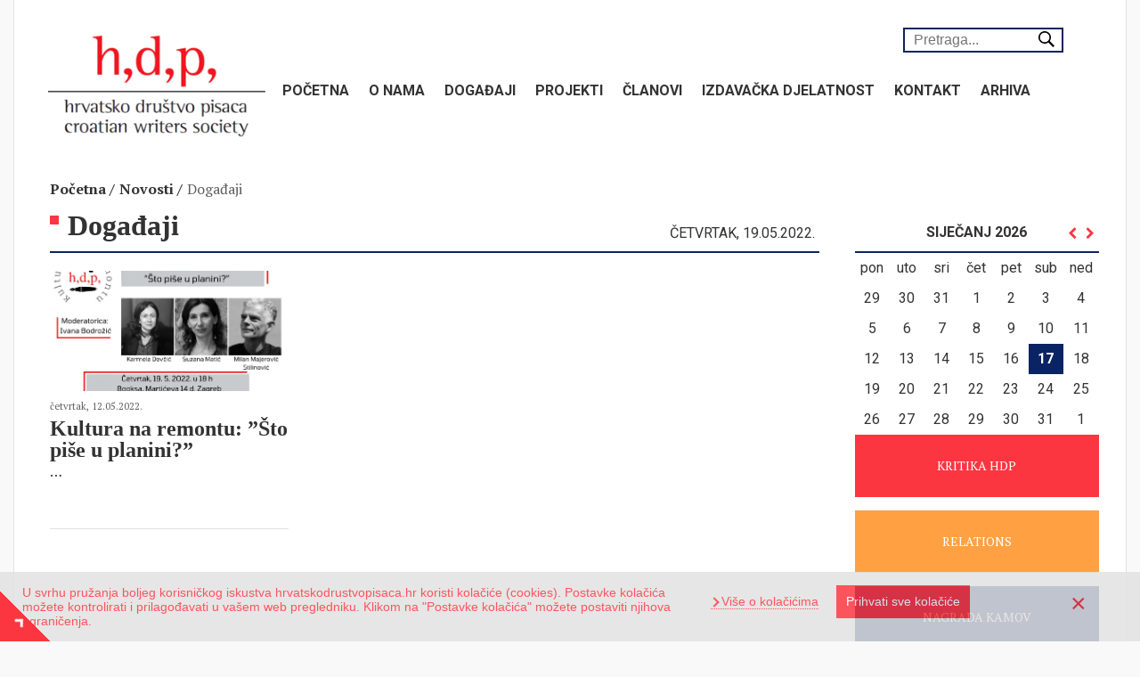

--- FILE ---
content_type: text/html; charset=UTF-8
request_url: https://hrvatskodrustvopisaca.hr/hr/dan/20220519
body_size: 9376
content:
<!DOCTYPE html>
<html lang="hr" dir="ltr" xmlns:article="http://ogp.me/ns/article#" xmlns:book="http://ogp.me/ns/book#" xmlns:product="http://ogp.me/ns/product#" xmlns:profile="http://ogp.me/ns/profile#" xmlns:video="http://ogp.me/ns/video#" prefix="content: http://purl.org/rss/1.0/modules/content/  dc: http://purl.org/dc/terms/  foaf: http://xmlns.com/foaf/0.1/  og: http://ogp.me/ns#  rdfs: http://www.w3.org/2000/01/rdf-schema#  schema: http://schema.org/  sioc: http://rdfs.org/sioc/ns#  sioct: http://rdfs.org/sioc/types#  skos: http://www.w3.org/2004/02/skos/core#  xsd: http://www.w3.org/2001/XMLSchema# ">
<head>
<meta charset="utf-8" />
<meta name="title" content="Događaji | Hrvatsko Društvo Pisaca" />
<meta name="Generator" content="Drupal 8 (https://www.drupal.org)" />
<meta name="MobileOptimized" content="width" />
<meta name="HandheldFriendly" content="true" />
<meta name="viewport" content="width=device-width, initial-scale=1.0" />
<link rel="shortcut icon" href="/sites/default/files/favicon_0.png" type="image/png" />

<title>Događaji | Hrvatsko Društvo Pisaca</title>
<link rel="stylesheet" href="/sites/default/files/css/css_UIplyteTJBKp_iotPVGkUEY_UEUQlr1M-iFbP9sZ1zQ.css?t3i0lr" media="all" />
<link rel="stylesheet" href="/sites/default/files/css/css_evf-kIDN-42ApRgpK_5u8PKkFOq8DUajEtyYSsAelj8.css?t3i0lr" media="all" />
<link rel="stylesheet" href="/sites/default/files/css/css_pDUHqno-wcCZV5T9m4pENDuloCs6zky8HSzlJ-s4Mp0.css?t3i0lr" media="print" />

<style media="all">
@import url('https://fonts.googleapis.com/css?family=Roboto:300,300i,400,400i,500,500i,700,700i&subset=latin-ext');@import url('https://fonts.googleapis.com/css?family=PT+Serif:400,400i,700&subset=latin-ext');@import url('https://fonts.googleapis.com/css?family=Playfair+Display:400,900&subset=latin-ext');/*! normalize.css v7.0.0 | MIT License | github.com/necolas/normalize.css */html{line-height:1.15;-ms-text-size-adjust:100%;-webkit-text-size-adjust:100%}body{margin:0}article,aside,footer,header,nav,section{display:block}h1{font-size:2em;margin:.67em 0}figcaption,figure,main{display:block}figure{margin:1em 40px}hr{box-sizing:content-box;height:0;overflow:visible}pre{font-family:monospace,monospace;font-size:1em}a{background-color:transparent;-webkit-text-decoration-skip:objects}abbr[title]{border-bottom:0;text-decoration:underline;text-decoration:underline dotted}b,strong{font-weight:inherit}b,strong{font-weight:bolder}code,kbd,samp{font-family:monospace,monospace;font-size:1em}dfn{font-style:italic}mark{background-color:#ff0;color:#000}small{font-size:80%}sub,sup{font-size:75%;line-height:0;position:relative;vertical-align:baseline}sub{bottom:-0.25em}sup{top:-0.5em}audio,video{display:inline-block}audio:not([controls]){display:none;height:0}img{border-style:none}svg:not(:root){overflow:hidden}button,input,optgroup,select,textarea{font-family:sans-serif;font-size:100%;line-height:1.15;margin:0}button,input{overflow:visible}button,select{text-transform:none}button,html [type="button"],[type="reset"],[type="submit"]{-webkit-appearance:button}button::-moz-focus-inner,[type="button"]::-moz-focus-inner,[type="reset"]::-moz-focus-inner,[type="submit"]::-moz-focus-inner{border-style:none;padding:0}button:-moz-focusring,[type="button"]:-moz-focusring,[type="reset"]:-moz-focusring,[type="submit"]:-moz-focusring{outline:1px dotted ButtonText}fieldset{padding:.35em .75em .625em}legend{box-sizing:border-box;color:inherit;display:table;max-width:100%;padding:0;white-space:normal}progress{display:inline-block;vertical-align:baseline}textarea{overflow:auto}[type="checkbox"],[type="radio"]{box-sizing:border-box;padding:0}[type="number"]::-webkit-inner-spin-button,[type="number"]::-webkit-outer-spin-button{height:auto}[type="search"]{-webkit-appearance:textfield;outline-offset:-2px}[type="search"]::-webkit-search-cancel-button,[type="search"]::-webkit-search-decoration{-webkit-appearance:none}::-webkit-file-upload-button{-webkit-appearance:button;font:inherit}details,menu{display:block}summary{display:list-item}canvas{display:inline-block}template{display:none}[hidden]{display:none}:root{--light-gray:#e2e2e2;--light-blue:#247ba0;--dark-gray:#605f5e;--red:#fb3640;--dark-blue:#0a2463;--orange:#ffa142}body{background:#f9f9f9;color:#333;font:400 16px/24px 'PT Serif',serif;-moz-osx-font-smoothing:grayscale;-webkit-font-smoothing:antialiased;-webkit-text-size-adjust:100%;-ms-text-size-adjust:100%;text-size-adjust:100%}#block-isiteopen-page-title h1{padding:10px 20px 10px;position:relative;border-bottom:2px solid #0a2463;margin:0;line-height:38px;min-height:60px}#block-isiteopen-page-title h1:before{content:'';display:block;width:10px;height:10px;background:#fb3640;position:absolute;left:0;top:18px}h1,h2,h3,h4,h5,h6{font-family:'Playfair Display SC',serif}h2{font-size:28px}h3{font-size:24px}div,a,button{-webkit-transition:all 0.2s ease-in-out;-moz-transition:all 0.2s ease-in-out;-ms-transition:all 0.2s ease-in-out;-o-transition:all 0.2s ease-in-out;transition:all 0.2s ease-in-out}a{text-decoration:none;color:#333}a:hover{text-decoration:none;color:#fb3640}.visually-hidden{position:absolute!important;clip:rect(1px,1px,1px,1px);overflow:hidden;height:1px;width:1px;word-wrap:normal}main{clear:both;padding:0 15px;background:#fff}.layout-container{background:#fff;border-left:1px solid #e2e2e2;border-right:1px solid #e2e2e2;border-bottom:1px solid #e2e2e2;padding:20px 0}.layout-container .h-menu{padding:0 10px}.menu-header{width:calc(100% - 280px);float:right;text-align:left;padding-right:50px;margin-bottom:10px}#block-perpetuumlanguageswitcher{display:inline-block;float:right}#search-block-form{position:relative}#block-perpetuumlanguageswitcher,#block-obrazacpretrage{padding:0 10px}#block-obrazacpretrage{position:relative;line-height:3;min-width:200px;max-width:250px;display:inline-block;float:right}#block-obrazacpretrage input.form-search{border:2px solid #0a2463;padding:3px 10px;width:100%}#block-obrazacpretrage input.form-submit{background:#fff url(/themes/isiteopen/icons/search.svg) no-repeat;background-size:18px;border:none;width:18px;height:18px;position:absolute;top:15px;right:10px}.kalendar-dan header{font-family:'Roboto',serif;text-transform:uppercase;font-size:16px}.bef-exposed-form,.kalendar-dan header{text-align:right;position:absolute;right:30px;top:50px}.abeceda{text-align:right;position:absolute;top:40px;right:23px}body:not(.path-frontpage) #block-views-block-kalendar-dogadaja-block-1{margin-top:24px}body.path-frontpage #block-views-block-kalendar-dogadaja-block-1{position:relative}#block-views-block-kalendar-dogadaja-block-1 header{position:relative;border-bottom:2px solid #0a2463;height:60px}#block-views-block-kalendar-dogadaja-block-1 header h3{margin:0;padding:25px 20px;font-size:16px;text-align:center;text-transform:uppercase;font-family:'Roboto',serif}#block-views-block-kalendar-dogadaja-block-1 nav.pager ul{list-style:none;padding:0;margin:0}#block-views-block-kalendar-dogadaja-block-1 nav.pager{position:absolute;right:0;top:25px}#block-views-block-kalendar-dogadaja-block-1 nav.pager ul li{float:left}#block-views-block-kalendar-dogadaja-block-1 nav.pager ul li a span{display:none}#block-views-block-kalendar-dogadaja-block-1 nav.pager ul li a{font-family:FontAwesome;padding:0 5px;color:#fb3640;font-weight:400;font-size:14px}#block-views-block-kalendar-dogadaja-block-1 nav.pager ul li a:hover{font-weight:700;font-size:18px}#block-views-block-kalendar-dogadaja-block-1 nav.pager ul li.pager__item--previous a:before{content:'\f053'}#block-views-block-kalendar-dogadaja-block-1 nav.pager ul li.pager__item--next a:before{content:'\f054'}#block-views-block-kalendar-dogadaja-block-1 .calendar-calendar table td.today{background:#0a2463;color:#fff;font-weight:700}#block-views-block-kalendar-dogadaja-block-1 .calendar-calendar table td.has-events a{color:#fb3640;text-decoration:none;font-weight:700}#block-views-block-kalendar-dogadaja-block-1 .calendar-calendar table td{padding:5px;text-align:center;border:0!important;color:#333;font-family:'Roboto',serif;font-weight:400}#block-isiteopen-breadcrumbs{min-height:20px}#block-isiteopen-breadcrumbs ol{list-style-type:none;margin:0;padding:0;overflow:hidden}#block-isiteopen-breadcrumbs ol li{float:left;cursor:default}#block-isiteopen-breadcrumbs ol li:not(:last-child):after{content:'/';padding-right:5px}#block-isiteopen-breadcrumbs ol li:not(:last-child){font-weight:700}#block-isiteopen-breadcrumbs ol li:last-child a{color:#605f5e}#block-isiteopen-breadcrumbs ol li:last-child a:hover{color:#fb3640}.language-link.active{color:#fb3640}.layout-content{padding:0 25px 25px 25px}#block-views-block-novosti-block-1,#block-views-block-novosti-block-2,#block-views-block-novosti-block-3,#block-views-block-projekti-block-1,.kalendar-dan,.arhiva{margin:0 -15px}.novost .views-field-field-slika .field-content a img,.projekt .views-field-field-slika-projekta .field-content a img{width:100%;height:auto;position:absolute;top:50%;-webkit-transform:translateY(-50%);-moz-transform:translateY(-50%);-ms-transform:translateY(-50%);-o-transform:translateY(-50%);transform:translateY(-50%)}.novost .views-field-field-slika .field-content a,.projekt .views-field-field-slika-projekta .field-content a{display:block;height:100%;overflow:hidden;position:relative}.novost .views-field-field-slika div,.projekt .views-field-field-slika-projekta div{height:135px}.novost .views-field-created,.projekt .views-field-created{height:20px;font-size:11px;color:#605f5e;margin:5px 0}.novost .views-field-created span.created,.projekt .views-field-created span.created{margin-left:35px}.novost .views-field-created span.red-block,.novost .views-field-created span.blue-block,.projekt .views-field-created span.green-block{width:30px;position:absolute;top:167px;height:10px}.novost .views-field-created span.red-block{background:#fb3640}.novost .views-field-created span.blue-block{background:#247ba0}.projekt .views-field-created span.green-block{background:#ffa142}.novost .views-field-field-slika div,.projekt .views-field-field-slika div{height:135px}.novost .views-field-title h3,.projekt .views-field-title h3{margin:0}.novost .views-field-body div p,.projekt .views-field-body div p{margin:0}.novost,.projekt{height:290px;margin:20px 0;overflow:hidden;border-bottom:1px solid #e2e2e2}#block-nagradakamov,#block-preporucenetarife,#block-relations-2,#block-kakopostaticlan,#block-infozastraneizdavace,#block-jozahorvat,#block-tvrda,#block-kritikahdp{height:70px;text-align:center;margin-bottom:15px}#block-tvrda{background:#247ba0}#block-nagradakamov{background:#0a2463}#block-preporucenetarife{background:#ffa142}#block-kakopostaticlan{background:#0a2463}#block-relations-2{background:#ffa142}#block-infozastraneizdavace{background:#247ba0}#block-jozahorvat{background:#fb3640;margin-top:25px}#block-kritikahdp{background:#fb3640}#block-tvrda>div,#block-tvrda>div p,#block-tvrda>div p a,#block-preporucenetarife>div #block-preporucenetarife>div p,#block-preporucenetarife>div p a,#block-kritikahdp>div,#block-kritikahdp>div p,#block-kritikahdp>div p a,#block-nagradakamov>div,#block-nagradakamov>div p,#block-nagradakamov>div p a,#block-jozahorvat>div,#block-jozahorvat>div p,#block-jozahorvat>div p a,#block-kakopostaticlan>div,#block-kakopostaticlan>div p,#block-kakopostaticlan>div p a,#block-relations-2>div,#block-relations-2>div p,#block-relations-2>div p a,#block-infozastraneizdavace>div,#block-infozastraneizdavace>div p,#block-infozastraneizdavace>div p a{width:100%;height:100%;display:block;margin:0}#block-tvrda>div p a,#block-preporucenetarife>div p a,#block-kritikahdp>div p a,#block-infozastraneizdavace>div p a,#block-nagradakamov>div p a,#block-kakopostaticlan>div p a,#block-relations-2>div p a,#block-jozahorvat>div p a{line-height:70px;color:#fff;font-weight:400;font-size:14px}#block-tvrda>div p a:hover,#block-preporucenetarife>div p a:hover,#block-kritikahdp>div p a:hover,#block-infozastraneizdavace>div p a:hover,#block-nagradakamov>div p a:hover,#block-kakopostaticlan>div p a:hover,#block-relations-2>div p a:hover,#block-jozahorvat>div p a:hover{font-size:15px;font-weight:700}input:focus{outline:none!important}.calendar-calendar .month-view table{table-layout:fixed}@media (min-width:1200px){.container{max-width:1250px;width:auto}}@media (max-width:1200px){div#block-jozahorvat>div p a{line-height:normal}div#block-jozahorvat>div{padding-top:15px}.abeceda{text-align:center;position:relative;top:5px;right:auto}.bef-exposed-form{text-align:center;position:relative;top:5px;right:auto}}@media (max-width:991px){div#block-jozahorvat>div p a{line-height:70px}div#block-jozahorvat>div{padding-top:0}.novost .views-field-created span.red-block,.novost .views-field-created span.blue-block,.projekt .views-field-created span.green-block{top:147px}#block-isiteopen-breadcrumbs{height:auto}}@media (max-width:768px){body.user-logged-in .hamburger>.hamburger{position:fixed;margin:0;top:99px}.layout-container{padding:0}body:not(.user-logged-in) .hamburger>.hamburger{position:fixed;margin:0;top:61px}div#block-obrazacpretrage,div#block-perpetuumlanguageswitcher{float:none}div#block-perpetuumlanguageswitcher{display:inline-block}div#block-perpetuumlanguageswitcher ul li a{margin:0}div.menu-header{margin-top:55px;text-align:center;padding-right:75px}div#block-obrazacpretrage{min-width:150px}}@media (max-width:550px){div#block-perpetuumlanguageswitcher{display:block}#block-obrazacpretrage input.form-submit{right:3px}#block-isiteopen-branding{width:100%!important;left:0!important}#block-isiteopen-branding>a{justify-content:center}div.menu-header{width:100%;text-align:center;padding:0;margin-top:-40px}div#block-obrazacpretrage{width:auto;min-width:200px}body:not(.user-logged-in) .hamburger>.hamburger{top:39px}body.user-logged-in .hamburger>.hamburger{top:61px}}@media (max-width:450px){.kalendar-dan header{text-align:center;position:relative;top:5px;right:auto}}#block-isiteopen-branding{width:280px;height:180px;float:left;z-index:1;position:relative;left:10px;bottom:20px}#block-isiteopen-branding>a{float:left;width:100%;height:100%}#block-isiteopen-branding>a{color:rgba(255,255,255,0.89);-ms-flex-align:center;align-items:center;display:-ms-flexbox;display:flex;margin:3px 0 0 0;transition:background-color .2s,color .2s;border-radius:2px;padding:8px;text-transform:uppercase}#block-isiteopen-branding>a img{max-width:100%;max-height:100%;margin:-4px 0 0 0;text-align:center;padding:10px}#block-jumbotron{height:50vw;display:-webkit-box;display:-moz-box;display:-ms-flexbox;display:-webkit-flex;display:flex;align-items:center;justify-content:center}#block-jumbotron h1{font-weight:300;font-size:40px}.h-menu:before,.h-menu:after{content:"";display:table}.h-menu:after{clear:both}.h-menu input[type="checkbox"]{display:none}.h-menu ul{text-transform:uppercase;list-style-type:none;margin:0;padding:0}.h-menu ul>li{position:relative}.h-menu ul>li>a,.h-menu ul>li>span{font-weight:bold;font-family:'Roboto',serif;-ms-flex-align:center;align-items:center;display:-ms-flexbox;display:block;border-radius:2px;padding:12px 11px 13px 11px}.h-menu ul>li>span{cursor:default}.h-menu ul>li>a:hover{text-decoration:none}.h-menu ul>li>label{display:table-cell;position:absolute;margin:0;right:0;bottom:0;top:0}@media screen and (max-width: 768px){
.h-menu{clear:both;background:#fff;position:static}.h-menu.hamburger.slidedown>ul{display:none}#nav-back{position:absolute;left:0;right:0;bottom:0;top:0;background:rgba(255,255,255,0.8)}.h-menu.hamburger.slideright>ul,.h-menu.hamburger.slideleft>ul{position:absolute;width:100%;max-height:100%;background:#e4e4e4;z-index:99;overflow-y:auto}div#menu-container{position:absolute;width:100%;max-height:100%;background:#fff;z-index:99;overflow-y:auto;padding:0 0 70px 0}label.hamburger{display:none}.h-menu.hamburger.slideleft.pull>ul,.h-menu.hamburger.slideright.pull>ul,.h-menu.hamburger.slideleft.pull>div#menu-container,.h-menu.hamburger.slideright.pull>div#menu-container{position:fixed;min-height:100%}.h-menu.hamburger.slideleft>ul,.h-menu.hamburger.slideright>ul,.h-menu.hamburger.slideleft>div#menu-container,.h-menu.hamburger.slideright>div#menu-container{position:fixed}.h-menu.hamburger.slideright>ul,.h-menu.hamburger.slideleft>ul,html body>.layout-container>*:not(header),html body>.layout-container>header>div>*:not(.hamburger){-webkit-transition:all .4s ease;-moz-transition:all .4s ease;transition:all .4s ease}html body>.layout-container>*:not(header),html body>.layout-container>header>div>*:not(.hamburger){position:relative;left:0;right:0}html.pulledright body>.layout-container>*:not(header),html.pulledright body>.layout-container>header>div>*:not(.hamburger){right:100%;left:-100%}html.pulledleft body>.layout-container>*:not(header),html.pulledleft body>.layout-container>header>div>*:not(.hamburger){right:-100%;left:100%}html.pulledright,html.pulledleft,html.pulledleftpulledleft,html.pulledright>body,html.pulled>body,html.pulledleft>body{overflow:hidden}.h-menu.hamburger.slideright>ul,.h-menu.hamburger.slideright>div#menu-container{right:-100%}.h-menu.hamburger.slideleft>ul,.h-menu.hamburger.slideleft>div#menu-container{left:-100%}.h-menu.hamburger.slideleft.pull>ul,.h-menu.hamburger.slideleft.pull>div#menu-container{left:-100%}.h-menu.hamburger.pull>ul{top:0;padding-top:45px}.h-menu.hamburger.slideright>input:checked+label+ul,.h-menu.hamburger.slideright>input:checked+label+div#menu-container{right:0}.h-menu.hamburger.slideleft>input:checked+label+ul,.h-menu.hamburger.slideleft>input:checked+label+div#menu-container{left:0}.h-menu.hamburger>input:checked+label+ul{margin-left:0}.h-menu ul ul,.h-menu.hamburger.dropdown>ul,.h-menu.hamburger.dropdown>div#menu-container{display:none;overflow:hidden}.h-menu ul ul{padding-left:7px;background-color:#0a2463}.h-menu ul>li span,.h-menu ul>li a{padding:12px 16px 13px 16px;margin-right:45px}.h-menu ul ul>li a{color:#fff}.h-menu ul>li>label{width:45px;height:45px}.h-menu ul>li>label:before,.h-menu ul>li>label:after{background:#ff5a5a;content:"";position:absolute;-webkit-transition:all .2s ease-in-out;-moz-transition:all .2s ease-in-out;-o-transition:all .2s ease-in-out;transition:all .2s ease-in-out}.h-menu ul>li>label:before{width:4px;height:16px;left:20px;top:13px}.h-menu ul>li>label:after{width:16px;height:4px;top:19px;left:14px}.h-menu ul input[type=checkbox]:checked+label:before{-webkit-transform:rotate(90deg);-ms-transform:rotate(90deg);transform:rotate(90deg)}.h-menu ul input[type=checkbox]:checked+label:after{-webkit-transform:rotate(180deg);-ms-transform:rotate(180deg);transform:rotate(180deg)}.hamburger>input{display:none}.hamburger>.hamburger{display:block;position:relative;overflow:hidden;margin:-45px 0 0;top:45px;right:0;padding:0;width:45px;height:45px;font-size:0;text-indent:-9999px;-webkit-appearance:none;-moz-appearance:none;box-shadow:none;border-radius:0;border:0;cursor:pointer;-webkit-transition:background .3s,-webkit-transform .3s;transition:background .3s;float:right;z-index:100}.hamburger>.hamburger:focus{outline:0}.hamburger>.hamburger>span{display:block;position:absolute;top:20px;left:8px;right:8px;height:4px;background:#969696}.hamburger .hamburger>span::before,.hamburger .hamburger>span::after{position:absolute;display:block;left:0;width:100%;height:4px;background-color:#969696;content:""}.hamburger .hamburger>span::before{top:-10px}.hamburger .hamburger>span::after{bottom:-10px}.hamburger>.hamburger{background-color:#ff5a5a}.hamburger>input+label.hamburger span{-webkit-transition:background 0 .3s;transition:background 0 .3s}.hamburger>input+label.hamburger span,.hamburger>input+label.hamburger span::before,.hamburger>input+label.hamburger span::after{background-color:#fff}.hamburger>input+label.hamburger span::before,.hamburger>input+label.hamburger span::after{-webkit-transition-duration:.3s,.3s;transition-duration:.3s,.3s;-webkit-transition-delay:.3s,0;transition-delay:.3s,0}.hamburger>input+label.hamburger span::before{-webkit-transition-property:top,-webkit-transform;transition-property:top,transform}.hamburger>input+label.hamburger span::after{-webkit-transition-property:bottom,-webkit-transform;transition-property:bottom,transform}.hamburger>input:checked+label.hamburger{background-color:#ff5a5a}.hamburger>input:checked+label.hamburger span{background:0}.hamburger>input:checked+label.hamburger span::before{top:0;-webkit-transform:rotate(45deg);-ms-transform:rotate(45deg);transform:rotate(45deg)}.hamburger>input:checked+label.hamburger span::after{bottom:0;-webkit-transform:rotate(-45deg);-ms-transform:rotate(-45deg);transform:rotate(-45deg)}.hamburger>input:checked+label.hamburger span::before,.hamburger>input:checked+label.hamburger span::after{-webkit-transition-delay:0,.3s;transition-delay:0,.3s}}
@media screen and (min-width: 769px){
.h-menu>input,.h-menu>label{display:none}.h-menu ul>li:hover,.h-menu ul>li:active{color:#fff;background:#fb3640}.h-menu ul>li:hover a,.h-menu ul>li:active a{color:#fff}.h-menu ul>li:focus>ul,.h-menu ul>li:active>ul,.h-menu ul>li:hover>ul,.h-menu ul ul:hover{display:block}.h-menu ul>li a:hover{text-decoration:none;color:#fff !important}.h-menu ul li>a:only-child{padding-right:11px}.h-menu ul>li{float:left;transition:background-color .2s}.h-menu ul>li>label{width:26px}.h-menu ul ul{position:absolute;z-index:100;display:none;width:188px;background:#0a2463;color:#fff;box-shadow:0 2px 4px 0 rgba(0,0,0,0.16),0 2px 8px 0 rgba(0,0,0,0.12)}.h-menu ul ul>li{float:none}.h-menu ul ul>li>a{color:#fff}.h-menu ul ul>li>a:hover{background:#247ba0}.h-menu ul ul>li:hover,.h-menu ul ul>li:active{background:#247ba0}.h-menu ul ul ul{margin-left:100%;margin-top:-45px}.h-menu ul>li.edge>ul{margin-left:0;right:0}.h-menu ul ul li.edge>ul{right:100%}.h-menu ul>li>label:after{content:'';border-left:5px solid transparent;border-right:5px solid transparent;border-top:5px solid #969696;position:absolute;top:43%;left:8px;display:none}.h-menu ul ul>li>label:after{border-top:5px solid transparent;border-bottom:5px solid transparent;border-left:5px solid #969696}}
</style>

<!--[if lte IE 8]>
<script src="/sites/default/files/js/js_VtafjXmRvoUgAzqzYTA3Wrjkx9wcWhjP0G4ZnnqRamA.js"></script>
<![endif]-->

</head>
<body class="path-dan">
<a href="#main-content" class="visually-hidden focusable skip-link">Skoči na glavni sadržaj</a>
  <div class="dialog-off-canvas-main-canvas" data-off-canvas-main-canvas>
    <div class="layout-container container">
            <header role="banner">
            <div class="h-menu hamburger slideright pull">
                      <div id="block-isiteopen-branding">


        <a href="/hr" title="Početna" rel="home"><img src="/sites/default/files/hdp_logo.png" alt="Početna" /></a>
      </div>


                <div class="menu-header">
                          <div class="search-block-form" data-drupal-selector="search-block-form" id="block-obrazacpretrage" role="search">


<form action="/hr/search/node" method="get" id="search-block-form" accept-charset="UTF-8">
  <div class="js-form-item form-item js-form-type-search form-item-keys js-form-item-keys form-no-label">
      <label for="edit-keys" class="visually-hidden">Pretraga</label>
        <input title="Unesite izraze koje želite pronaći." placeholder="Pretraga..." data-drupal-selector="edit-keys" type="search" id="edit-keys" name="keys" value="" size="15" maxlength="128" class="form-search" />

        </div>
<input data-drupal-selector="edit-advanced-form" type="hidden" name="advanced-form" value="1" />
<input data-drupal-selector="edit-f-0" type="hidden" name="f[0]" value="language:hr" />
        <div data-drupal-selector="edit-actions" class="form-actions js-form-wrapper form-wrapper" id="edit-actions">
<input data-drupal-selector="edit-submit" type="submit" id="edit-submit" value="" class="button js-form-submit form-submit" />

        </div>

</form>

      </div>
      <div id="block-perpetuumlanguageswitcher">


<div id="block-language-switcher-content" class="header-right-block">
    <ul>
            </ul>
</div>
      </div>


                </div>
                <input type="checkbox" id="main-hamburger">
                <label for="main-hamburger" class="hamburger"><span></span></label>
                <div id="menu-container">
                          <nav role="navigation" aria-labelledby="block-mainnavigation-menu" id="block-mainnavigation" class="h-menu">

        <h2 class="visually-hidden" id="block-mainnavigation-menu">Main navigation</h2>

                            <input type="checkbox" id="burger-main">
            <label for="burger-main" class="hamburger"><span></span></label>
            <ul>
                                        <li>
                <a href="/hr" data-drupal-link-system-path="&lt;front&gt;">Početna</a>
                            </li>
                                <li>
                <a href="/hr/o-nama" data-drupal-link-system-path="node/24">O nama</a>
                            </li>
                                <li>
                <a href="/hr/dogadaji" data-drupal-link-system-path="node/36">Događaji</a>
                            </li>
                                <li>
                <a href="/hr/projekti" data-drupal-link-system-path="node/39">Projekti</a>
                            </li>
                                <li class="menu-expanded">
                <a href="/hr/clanovi" data-drupal-link-system-path="clanovi">Članovi</a>
                                    <input type="checkbox" id="sub-main-0-5">
                    <label for="sub-main-0-5"></label>
                                                <ul>
                                        <li>
                <a href="/hr/kako-postati-clan" data-drupal-link-system-path="node/37">Kako postati članom</a>
                            </li>
                </ul>
    
                            </li>
                                <li class="menu-expanded">
                <span data-drupal-link-system-path="&lt;front&gt;">Izdavačka djelatnost</span>
                                    <input type="checkbox" id="sub-main-0-6">
                    <label for="sub-main-0-6"></label>
                                                <ul>
                                        <li>
                <a href="/hr/knjige" data-drupal-link-system-path="knjige">Knjige</a>
                            </li>
                                <li>
                <a href="/hr/casopisi" data-drupal-link-system-path="casopisi">Časopisi</a>
                            </li>
                </ul>
    
                            </li>
                                <li class="menu-expanded">
                <a href="/hr/kontakt" data-drupal-link-system-path="node/25">Kontakt</a>
                                    <input type="checkbox" id="sub-main-0-7">
                    <label for="sub-main-0-7"></label>
                                                <ul>
                                        <li>
                <a href="/hr/posalji-poruku" data-drupal-link-system-path="node/50">Pošalji poruku</a>
                            </li>
                </ul>
    
                            </li>
                                <li>
                <a href="/hr/arhiva" data-drupal-link-system-path="arhiva">Arhiva</a>
                            </li>
                </ul>
    

      </nav>



                </div>
            </div>
        </header>
    
  <main role="main">
    <a id="main-content" tabindex="-1"></a>

    <div class="layout-content col-md-9 clearfix">
      <div id="block-isiteopen-breadcrumbs">


  <nav role="navigation" aria-labelledby="system-breadcrumb">
    <h2 id="system-breadcrumb" class="visually-hidden">Breadcrumb</h2>
    <ol>
          <li>
                  <a href="/hr">Početna</a>
              </li>
          <li>
                  <a href="/hr/novosti">Novosti</a>
              </li>
          <li>
                  <a href="/hr/dan">Događaji</a>
              </li>
        </ol>
  </nav>

      </div>
      <div id="block-isiteopen-page-title">



  <h1>Događaji</h1>


      </div>
      <div id="block-isiteopen-content">


        <div class="views-element-container">
          <div class="kalendar-dan js-view-dom-id-2175f09332bed7a61e0b7f92fad06ae7fe7c8a4aafe5fcd40ebc14e8ab6c0e11">



            <header>
              <time datetime="00Z">četvrtak, 19.05.2022.</time>

            </header>


        <div class="col-md-4">
            <div class="novost">
                <div class="views-field views-field-field-slika"><div class="field-content">  <a href="/hr/novosti/kultura-na-remontu-sto-pise-u-planini"><img src="/sites/default/files/2022-05/Kultura%20na%20remontu%20-Sto%20pise%20u%20planini.jpg" width="2245" height="1587" alt="Kultura na remontu" typeof="foaf:Image" />
</a>
</div></div><div class="views-field views-field-created"><span class="field-content">četvrtak, 12.05.2022.</span></div><div class="views-field views-field-title"><h3 class="field-content"><a href="/hr/novosti/kultura-na-remontu-sto-pise-u-planini" hreflang="hr">Kultura na remontu: ”Što piše u planini?”</a></h3></div><div class="views-field views-field-body"><span class="field-content">
<span><span><span><span><span><span><span><span><span><span><span><span>…</span></div>
            </div>
        </div>








          </div>

        </div>

      </div>


    </div>
    <aside class="layout-sidebar-second col-md-3" role="complementary">
              <div class="views-element-container" id="block-views-block-kalendar-dogadaja-block-1">


        <div>
          <div class="js-view-dom-id-5f4f391b72921be39c44888b83a028ba4f23435bdecfeeb5013af51c9702a85c">



            <header>
              <h3>siječanj 2026</h3>
    <nav class="pager" role="navigation" aria-labelledby="pagination-heading">
        <h4 class="visually-hidden">Pagination</h4>
        <ul class="js-pager__items">
                            <li class="pager__item pager__item--previous">
                    <a href="/hr/dan/202512" title="Idi na prethodnu stranicu" rel="prev">
                        <span aria-hidden="true">‹‹</span>
                        <span>Previous</span>
                    </a>
                </li>
                                                    <li class="pager__item pager__item--next">
                    <a href="/hr/dan/202602" title="Idi na sljedeću stranicu" rel="next">
                        <span>Sljedeći</span>
                        <span aria-hidden="true">››</span>
                    </a>
                </li>
                    </ul>
    </nav>


            </header>


<div class="calendar-calendar">
  <div class="month-view">
        <table class="mini">
      <thead>
        <tr>
                  </tr>
      </thead>
      <tbody>
                  <tr>
                        <td id="" class="days mon">
              pon
            </td>
                        <td id="" class="days tue">
              uto
            </td>
                        <td id="" class="days wed">
              sri
            </td>
                        <td id="" class="days thu">
              čet
            </td>
                        <td id="" class="days fri">
              pet
            </td>
                        <td id="" class="days sat">
              sub
            </td>
                        <td id="" class="days sun">
              ned
            </td>
                      </tr>
                  <tr>
                        <td id="kalendar_dogadaja-2025-12-29" class="sun mini past has-no-events">
              <div class="month mini-day-off">
      29
  </div>

            </td>
                        <td id="kalendar_dogadaja-2025-12-30" class="mon mini past has-no-events">
              <div class="month mini-day-off">
      30
  </div>

            </td>
                        <td id="kalendar_dogadaja-2025-12-31" class="tue mini past has-no-events">
              <div class="month mini-day-off">
      31
  </div>

            </td>
                        <td id="kalendar_dogadaja-2026-01-01" class="wed mini past has-no-events">
              <div class="month mini-day-off">
      1
  </div>

            </td>
                        <td id="kalendar_dogadaja-2026-01-02" class="thu mini past has-no-events">
              <div class="month mini-day-off">
      2
  </div>

            </td>
                        <td id="kalendar_dogadaja-2026-01-03" class="fri mini past has-no-events">
              <div class="month mini-day-off">
      3
  </div>

            </td>
                        <td id="kalendar_dogadaja-2026-01-04" class="sat mini past has-no-events">
              <div class="month mini-day-off">
      4
  </div>

            </td>
                      </tr>
                  <tr>
                        <td id="kalendar_dogadaja-2026-01-05" class="sun mini past has-no-events">
              <div class="month mini-day-off">
      5
  </div>

            </td>
                        <td id="kalendar_dogadaja-2026-01-06" class="mon mini past has-no-events">
              <div class="month mini-day-off">
      6
  </div>

            </td>
                        <td id="kalendar_dogadaja-2026-01-07" class="tue mini past has-no-events">
              <div class="month mini-day-off">
      7
  </div>

            </td>
                        <td id="kalendar_dogadaja-2026-01-08" class="wed mini past has-no-events">
              <div class="month mini-day-off">
      8
  </div>

            </td>
                        <td id="kalendar_dogadaja-2026-01-09" class="thu mini past has-no-events">
              <div class="month mini-day-off">
      9
  </div>

            </td>
                        <td id="kalendar_dogadaja-2026-01-10" class="fri mini past has-no-events">
              <div class="month mini-day-off">
      10
  </div>

            </td>
                        <td id="kalendar_dogadaja-2026-01-11" class="sat mini past has-no-events">
              <div class="month mini-day-off">
      11
  </div>

            </td>
                      </tr>
                  <tr>
                        <td id="kalendar_dogadaja-2026-01-12" class="sun mini past has-no-events">
              <div class="month mini-day-off">
      12
  </div>

            </td>
                        <td id="kalendar_dogadaja-2026-01-13" class="mon mini past has-no-events">
              <div class="month mini-day-off">
      13
  </div>

            </td>
                        <td id="kalendar_dogadaja-2026-01-14" class="tue mini past has-no-events">
              <div class="month mini-day-off">
      14
  </div>

            </td>
                        <td id="kalendar_dogadaja-2026-01-15" class="wed mini past has-no-events">
              <div class="month mini-day-off">
      15
  </div>

            </td>
                        <td id="kalendar_dogadaja-2026-01-16" class="thu mini past has-no-events">
              <div class="month mini-day-off">
      16
  </div>

            </td>
                        <td id="kalendar_dogadaja-2026-01-17" class="fri mini today has-no-events">
              <div class="month mini-day-off">
      17
  </div>

            </td>
                        <td id="kalendar_dogadaja-2026-01-18" class="sat mini future has-no-events">
              <div class="month mini-day-off">
      18
  </div>

            </td>
                      </tr>
                  <tr>
                        <td id="kalendar_dogadaja-2026-01-19" class="sun mini future has-no-events">
              <div class="month mini-day-off">
      19
  </div>

            </td>
                        <td id="kalendar_dogadaja-2026-01-20" class="mon mini future has-no-events">
              <div class="month mini-day-off">
      20
  </div>

            </td>
                        <td id="kalendar_dogadaja-2026-01-21" class="tue mini future has-no-events">
              <div class="month mini-day-off">
      21
  </div>

            </td>
                        <td id="kalendar_dogadaja-2026-01-22" class="wed mini future has-no-events">
              <div class="month mini-day-off">
      22
  </div>

            </td>
                        <td id="kalendar_dogadaja-2026-01-23" class="thu mini future has-no-events">
              <div class="month mini-day-off">
      23
  </div>

            </td>
                        <td id="kalendar_dogadaja-2026-01-24" class="fri mini future has-no-events">
              <div class="month mini-day-off">
      24
  </div>

            </td>
                        <td id="kalendar_dogadaja-2026-01-25" class="sat mini future has-no-events">
              <div class="month mini-day-off">
      25
  </div>

            </td>
                      </tr>
                  <tr>
                        <td id="kalendar_dogadaja-2026-01-26" class="sun mini future has-no-events">
              <div class="month mini-day-off">
      26
  </div>

            </td>
                        <td id="kalendar_dogadaja-2026-01-27" class="mon mini future has-no-events">
              <div class="month mini-day-off">
      27
  </div>

            </td>
                        <td id="kalendar_dogadaja-2026-01-28" class="tue mini future has-no-events">
              <div class="month mini-day-off">
      28
  </div>

            </td>
                        <td id="kalendar_dogadaja-2026-01-29" class="wed mini future has-no-events">
              <div class="month mini-day-off">
      29
  </div>

            </td>
                        <td id="kalendar_dogadaja-2026-01-30" class="thu mini future has-no-events">
              <div class="month mini-day-off">
      30
  </div>

            </td>
                        <td id="kalendar_dogadaja-2026-01-31" class="fri mini future has-no-events">
              <div class="month mini-day-off">
      31
  </div>

            </td>
                        <td id="kalendar_dogadaja-2026-02-01" class="sat mini future has-no-events">
              <div class="month mini-day-off">
      1
  </div>

            </td>
                      </tr>
              </tbody>
    </table>
  </div>
</div>







          </div>

        </div>

      </div>
      <div id="block-kritikahdp">



            <div><p><a href="https://kritika-hdp.hr/" rel="noreferrer noopener" target="_blank">KRITIKA HDP</a></p>
</div>
      
      </div>
      <div id="block-relations-2" class="nagradakamov">



            <div><p><a href="https://www.relations-journal.org">RELATIONS</a></p></div>
      
      </div>
      <div id="block-nagradakamov">



            <div><p><a href="/nagrada-kamov">NAGRADA KAMOV</a></p>
</div>
      
      </div>
      <div id="block-jozahorvat">



            <div><p><a href="/joza-horvat-autorska-prava">JOŽA HORVAT - AUTORSKA PRAVA</a></p>
</div>
      
      </div>
      <div id="block-preporucenetarife">



            <div><p><a href="https://hrvatskodrustvopisaca.hr/hr/projekti/preporucene-tarife-za-pisce">PREPORUČENE TARIFE</a></p></div>
      
      </div>
      <div id="block-infozastraneizdavace">



            <div><p><a href="/informacije-za-strane-izdavace">INFO ZA STRANE IZDAVAČE</a></p>
</div>
      
      </div>
      <div id="block-kakopostaticlan">



            <div><p><a href="/kako-postati-clan">KAKO POSTATI ČLAN</a></p>
</div>
      
      </div>


    </aside>
  </main>
</div>
<footer class="container" role="contentinfo">
          <div id="block-perpetuumgdpr" class="perpetuum-gdpr-settings">



      </div>
      <div id="block-footerinfoleft" class="col-sm-4">



            <div><div>
<h3>Hrvatsko društvo pisaca</h3>

<p>Basaričekova 24</p>

<p>10 000 Zagreb</p>
</div></div>
      
      </div>
      <div id="block-footerinforight" class="col-sm-4">



            <div><div>
<p>T: <a href="tel:+385 1 4876 463">+385 1 4876 463</a></p>

<p>F: <a href="tel:+385 1 4870 186">+385 1 4870 186</a></p>

<p>M: <a href="mailto:ured@hrvatskodrustvopisaca.hr">ured@hrvatskodrustvopisaca.hr</a></p>
</div></div>
      
      </div>
      <div id="block-socialmedia" class="col-sm-4">



            <div><div>
<a href="https://www.facebook.com/Hrvatsko-Dru%C5%A1tvo-Pisaca-1076457319061506/">
<i class="fa fa-facebook-square" aria-hidden="true"></i>
</a>
</div></div>
      
      </div>


</footer>
<div class="container">
          <div id="block-poweredbyperpetuum" class="col-sm-12">



            <div><p>Powered by <a target="_blank" href="http://perpetuum.hr">Perpetuum</a></p>
</div>
      
      </div>


</div>

  </div>
<script type="application/json" data-drupal-selector="drupal-settings-json">{"path":{"baseUrl":"\/","scriptPath":null,"pathPrefix":"hr\/","currentPath":"dan\/20220519","currentPathIsAdmin":false,"isFront":false,"currentLanguage":"hr"},"pluralDelimiter":"\u0003","ajaxPageState":{"libraries":"cacheflush\/cacheflush.menu,calendar\/calendar.theme,core\/html5shiv,isiteopen\/bootstrap,isiteopen\/global,perpetuum_language_switcher\/perpetuum_language_switcher,system\/base,views\/views.ajax,views\/views.module","theme":"isiteopen","theme_token":null},"ajaxTrustedUrl":{"\/hr\/search\/node":true},"views":{"ajax_path":"\/hr\/views\/ajax","ajaxViews":{"views_dom_id:5f4f391b72921be39c44888b83a028ba4f23435bdecfeeb5013af51c9702a85c":{"view_name":"kalendar_dogadaja","view_display_id":"block_1","view_args":"202601","view_path":"\/hr\/dan\/20220519","view_base_path":"dan","view_dom_id":"5f4f391b72921be39c44888b83a028ba4f23435bdecfeeb5013af51c9702a85c","pager_element":0}}},"user":{"uid":0,"permissionsHash":"f65d87e4f6d304699b41ade31519d1b198a6f88aa1c343c3e7a68a2aa40cef60"}}</script>
<script src="/sites/default/files/js/js__CvNvuLA3A5M9IVpenYMDNtigzAusiUwbYh5uu3rAhE.js"></script>
<script src="//ajax.googleapis.com/ajax/libs/jquery/3.2.1/jquery.min.js"></script>
<script src="/sites/default/files/js/js_5hb-DLPGf8B60IzSOzdPPgmpJnOxhhrAUWa-8P-X6zA.js"></script>
<script src="/sites/default/files/js/js_C8EYRRgVWRB_JBiVRrD8gb3QYe00n9TgtUOwDvs6NT4.js"></script>
<script src="/sites/default/files/js/js__BNHDm_VemxS7OGmiLsTTHSJmm6TB5VDfHlHzRpVeBU.js"></script>
<script src="/sites/default/files/js/js_jxr6WWV_XPZfer1loi2D7ZLnMGAzYPO08D6VpmpnvS0.js"></script>

</body>
</html>

--- FILE ---
content_type: text/javascript
request_url: https://hrvatskodrustvopisaca.hr/sites/default/files/js/js_5hb-DLPGf8B60IzSOzdPPgmpJnOxhhrAUWa-8P-X6zA.js
body_size: 3664
content:
(function(e){"use strict";if(typeof exports==="object"){e(require("jquery"))}else if(typeof define==="function"&&define.amd){define(["jquery"],e)}else e(jQuery)})(function(e){"use strict";var n=function(e){e=e||"once";if(typeof e!=="string")throw new TypeError("The jQuery Once id parameter must be a string");return e};e.fn.once=function(t){var r="jquery-once-"+n(t);return this.filter(function(){return e(this).data(r)!==true}).data(r,true)};e.fn.removeOnce=function(e){return this.findOnce(e).removeData("jquery-once-"+n(e))};e.fn.findOnce=function(t){var r="jquery-once-"+n(t);return this.filter(function(){return e(this).data(r)===true})}});
(function(){var settingsElement=document.querySelector('head > script[type="application/json"][data-drupal-selector="drupal-settings-json"], body > script[type="application/json"][data-drupal-selector="drupal-settings-json"]');window.drupalSettings={};if(settingsElement!==null)window.drupalSettings=JSON.parse(settingsElement.textContent)})();
window.drupalTranslations = {"strings":{"":{"1 sec\u0003@count sec":"@count sekunda\u0003@count sekunde\u0003@count sekundi","1 min\u0003@count min":"@count minuta\u0003@count minute\u0003@count minuta","An AJAX HTTP error occurred.":"Do\u0161lo je do AJAX HTTP gre\u0161ke.","HTTP Result Code: !status":"HTTP k\u00f4d: !status","An AJAX HTTP request terminated abnormally.":"AJAX HTTP zahtjev je nenormalno zavr\u0161io.","Debugging information follows.":"Slijede debug informacije.","Path: !uri":"Putanja: !uri","StatusText: !statusText":"StatusTekst: !statusText","ResponseText: !responseText":"ResponseText: !responseText","ReadyState: !readyState":"ReadyState: !readyState","Please wait...":"Molimo pri\u010dekajte...","Home":"Po\u010detna","Next":"Sljede\u0107i","closed":"zatvorena","Cancel":"Otka\u017ei","Disabled":"Onemogu\u0107eno","Enabled":"Omogu\u0107eno","Edit":"Uredi","Link":"Link","Image":"Image","Save":"Spremi","Open":"Otvoreno","Sunday":"nedjelja","Monday":"ponedjeljak","Tuesday":"utorak","Wednesday":"srijeda","Thursday":"\u010detvrtak","Friday":"petak","Saturday":"subota","Add":"Dodaj","Continue":"Nastavi","Done":"Gotovo","1 hour\u0003@count hours":"@count sat\u0003@count sata\u0003@count sati","1 day\u0003@count days":"@count dan\u0003@count dana\u0003@count dana","OK":"U redu","Prev":"Predhodni","Mon":"pon","Tue":"uto","Wed":"sri","Thu":"\u010det","Fri":"pet","Sat":"sub","Sun":"ned","May":"svibanj","Select all":"Odaberi sve","Add group":"Dodaj grupu","Show":"Prika\u017ei","Select all rows in this table":"Ozna\u010dite sve redove u tablici","Deselect all rows in this table":"Poni\u0161ti izbor svih redova u ovoj tablici","Today":"Danas","Jan":"sij","Feb":"velj","Mar":"o\u017eu","Apr":"tra","Jun":"lip","Jul":"srp","Aug":"kol","Sep":"ruj","Oct":"lis","Nov":"stu","Su":"ne","Mo":"po","Tu":"ut","We":"sr","Th":"\u010de","Fr":"pe","Sa":"su","Not published":"Nije objavljeno","Apply":"Apply","Hide":"Sakrij","1 new comment\u0003@count new comments":"@count novi komentar\u0003@count nova komentara\u0003@count novih komentara","1 year\u0003@count years":"@count godina\u0003@count godine\u0003@count godina","1 week\u0003@count weeks":"@count tjedan\u0003@count tjedna\u0003@count tjedana","mm\/dd\/yy":"mm\/dd\/gg","1 month\u0003@count months":"@count mjesec\u0003@count mjeseca\u0003@count mjeseci","By @name on @date":"Od @name u @date","By @name":"Od @name","Not in menu":"Nije u izborniku","Alias: @alias":"Nadimak: @alias","No alias":"Nema nadimka","0 sec":"0 sekundi","New revision":"Nova revizija","Drag to re-order":"Povucite kako bi prerasporedili","Changes made in this table will not be saved until the form is submitted.":"Promjene u ovoj tablici ne\u0107e biti spremljene dok se obrazac ne otpremi.","This permission is inherited from the authenticated user role.":"Ovo dopu\u0161tenje je naslije\u0111eno iz korisni\u010dke uloge.","No revision":"Nema revizije","Requires a title":"Naziv je nu\u017ean","Not restricted":"Nije ograni\u010deno","(active tab)":"(aktivna oznaka)","Restricted to certain pages":"Ograni\u010deno na odre\u0111ene stranice","The block cannot be placed in this region.":"Blok ne mo\u017ee biti postavljen u ovu regiju.","Hide summary":"Sakrij sa\u017eetak","Edit summary":"Uredi sa\u017eetak","Don\u0027t display post information":"Ne prikazuj informacije o unosu","Collapse":"Sa\u017emi","The selected file %filename cannot be uploaded. Only files with the following extensions are allowed: %extensions.":"Odabrana datoteka %filename nije mogla biti otpremljena. Samo datoteke sa sljede\u0107im nastavcima su dopu\u0161tene: %extensions.","Re-order rows by numerical weight instead of dragging.":"Prerasporedi redove po broj\u010danoj te\u017eini umjesto povla\u010denja.","Show row weights":"Prika\u017ei te\u017einu redova","Hide row weights":"Sakrij te\u017einu redova"},"Long month name":{"January":"sije\u010danj","February":"velja\u010da","March":"o\u017eujak","April":"travanj","May":"svibanj","June":"lipanj","July":"srpanj","August":"kolovoz","September":"rujan","October":"listopad","November":"studeni","December":"prosinac"}},"pluralFormula":{"1":0,"2":1,"3":1,"4":1,"21":0,"22":1,"23":1,"24":1,"31":0,"32":1,"33":1,"34":1,"41":0,"42":1,"43":1,"44":1,"51":0,"52":1,"53":1,"54":1,"61":0,"62":1,"63":1,"64":1,"71":0,"72":1,"73":1,"74":1,"81":0,"82":1,"83":1,"84":1,"91":0,"92":1,"93":1,"94":1,"101":0,"102":1,"103":1,"104":1,"121":0,"122":1,"123":1,"124":1,"131":0,"132":1,"133":1,"134":1,"141":0,"142":1,"143":1,"144":1,"151":0,"152":1,"153":1,"154":1,"161":0,"162":1,"163":1,"164":1,"171":0,"172":1,"173":1,"174":1,"181":0,"182":1,"183":1,"184":1,"191":0,"192":1,"193":1,"194":1,"default":2}};;
window.Drupal={behaviors:{},locale:{}};(function(Drupal,drupalSettings,drupalTranslations){Drupal.throwError=function(error){setTimeout(function(){throw error},0)};Drupal.attachBehaviors=function(context,settings){context=context||document;settings=settings||drupalSettings;var behaviors=Drupal.behaviors;Object.keys(behaviors||{}).forEach(function(i){if(typeof behaviors[i].attach==='function')try{behaviors[i].attach(context,settings)}catch(e){Drupal.throwError(e)}})};Drupal.detachBehaviors=function(context,settings,trigger){context=context||document;settings=settings||drupalSettings;trigger=trigger||'unload';var behaviors=Drupal.behaviors;Object.keys(behaviors||{}).forEach(function(i){if(typeof behaviors[i].detach==='function')try{behaviors[i].detach(context,settings,trigger)}catch(e){Drupal.throwError(e)}})};Drupal.checkPlain=function(str){str=str.toString().replace(/&/g,'&amp;').replace(/</g,'&lt;').replace(/>/g,'&gt;').replace(/"/g,'&quot;').replace(/'/g,'&#39;');return str};Drupal.formatString=function(str,args){var processedArgs={};Object.keys(args||{}).forEach(function(key){switch(key.charAt(0)){case'@':processedArgs[key]=Drupal.checkPlain(args[key]);break;case'!':processedArgs[key]=args[key];break;default:processedArgs[key]=Drupal.theme('placeholder',args[key]);break}});return Drupal.stringReplace(str,processedArgs,null)};Drupal.stringReplace=function(str,args,keys){if(str.length===0)return str;if(!Array.isArray(keys)){keys=Object.keys(args||{});keys.sort(function(a,b){return a.length-b.length})};if(keys.length===0)return str;var key=keys.pop(),fragments=str.split(key);if(keys.length)for(var i=0;i<fragments.length;i++)fragments[i]=Drupal.stringReplace(fragments[i],args,keys.slice(0));return fragments.join(args[key])};Drupal.t=function(str,args,options){options=options||{};options.context=options.context||'';if(typeof drupalTranslations!=='undefined'&&drupalTranslations.strings&&drupalTranslations.strings[options.context]&&drupalTranslations.strings[options.context][str])str=drupalTranslations.strings[options.context][str];if(args)str=Drupal.formatString(str,args);return str};Drupal.url=function(path){return drupalSettings.path.baseUrl+drupalSettings.path.pathPrefix+path};Drupal.url.toAbsolute=function(url){var urlParsingNode=document.createElement('a');try{url=decodeURIComponent(url)}catch(e){};urlParsingNode.setAttribute('href',url);return urlParsingNode.cloneNode(false).href};Drupal.url.isLocal=function(url){var absoluteUrl=Drupal.url.toAbsolute(url),protocol=location.protocol;if(protocol==='http:'&&absoluteUrl.indexOf('https:')===0)protocol='https:';var baseUrl=protocol+'//'+location.host+drupalSettings.path.baseUrl.slice(0,-1);try{absoluteUrl=decodeURIComponent(absoluteUrl)}catch(e){};try{baseUrl=decodeURIComponent(baseUrl)}catch(e){};return absoluteUrl===baseUrl||absoluteUrl.indexOf(baseUrl+'/')===0};Drupal.formatPlural=function(count,singular,plural,args,options){args=args||{};args['@count']=count;var pluralDelimiter=drupalSettings.pluralDelimiter,translations=Drupal.t(singular+pluralDelimiter+plural,args,options).split(pluralDelimiter),index=0;if(typeof drupalTranslations!=='undefined'&&drupalTranslations.pluralFormula){index=count in drupalTranslations.pluralFormula?drupalTranslations.pluralFormula[count]:drupalTranslations.pluralFormula.default}else if(args['@count']!==1)index=1;return translations[index]};Drupal.encodePath=function(item){return window.encodeURIComponent(item).replace(/%2F/g,'/')};Drupal.theme=function(func){if(func in Drupal.theme){var _Drupal$theme;for(var _len=arguments.length,args=Array(_len>1?_len-1:0),_key=1;_key<_len;_key++)args[_key-1]=arguments[_key];return(_Drupal$theme=Drupal.theme)[func].apply(_Drupal$theme,args)}};Drupal.theme.placeholder=function(str){return'<em class="placeholder">'+Drupal.checkPlain(str)+'</em>'}})(Drupal,window.drupalSettings,window.drupalTranslations);
